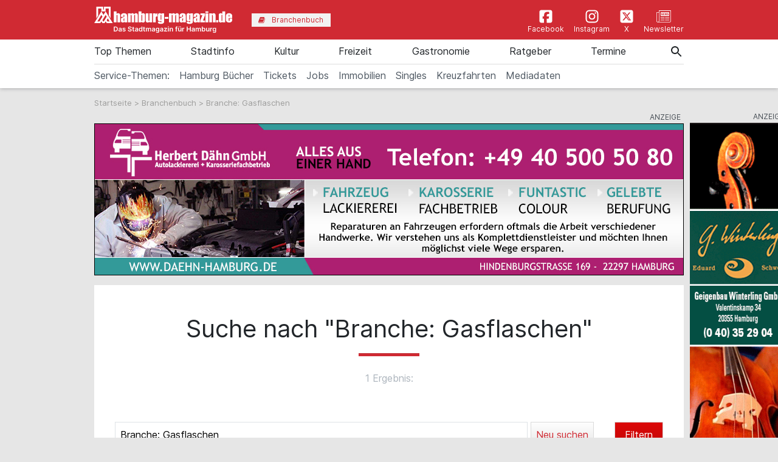

--- FILE ---
content_type: text/html; charset=utf-8
request_url: https://www.hamburg-magazin.de/branchenbuch/Branche%3A+Gasflaschen/1
body_size: 12198
content:
<!doctype html> <html lang=de> <head> <meta charset=utf-8> <meta name=csrf-token content=O7YtdxU2FiuUNteHA5NMiDbduGVv3NE96mDZzXun> <meta name=author content="Author: heise &amp; dumrath medien gmbh &amp; co. kg"> <meta name=publisher content="heise &amp; dumrath medien gmbh &amp; co. kg: hamburg-magazin.de"> <meta name=viewport content="width=device-width, initial-scale=1, shrink-to-fit=no"> <meta http-equiv=X-UA-Compatible content="IE=edge"> <meta name=mobile-web-app-capable content=yes> <meta name=apple-mobile-web-app-title content="hamburg-magazin.de"> <meta name=application-name content="hamburg-magazin.de"> <meta name=msapplication-config content="https://www.hamburg-magazin.de/browserconfig.xml"> <meta name=msapplication-starturl content="https://www.hamburg-magazin.de"> <meta name=msapplication-tooltip content="hamburg-magazin.de"> <meta name=msapplication-square70x70logo content="https://www.hamburg-magazin.de/img/hamburg-magazin-de/acme-tile-small_70x70.png"> <meta name=msapplication-square150x150logo content="https://www.hamburg-magazin.de/img/hamburg-magazin-de/acme-tile-medium_150x150.png"> <meta name=msapplication-wide310x150logo content="https://www.hamburg-magazin.de/img/hamburg-magazin-de/acme-tile-wide_310x150.png"> <meta name=msapplication-square310x310logo content="https://www.hamburg-magazin.de/img/hamburg-magazin-de/acme-tile-large_310x310.png"> <meta name=theme-color content="#000000"> <meta name=imagetoolbar content=no> <meta name=copyright content="© 2026, heise &amp; dumrath medien gmbh &amp; co. kg. All rights reserved."> <meta property=internal-id content=149> <link rel=icon type="image/png" href="https://www.hamburg-magazin.de/img/hamburg-magazin-de/favicon-16x16.png" sizes=16x16> <link rel=icon type="image/png" href="https://www.hamburg-magazin.de/img/hamburg-magazin-de/favicon-32x32.png" sizes=32x32> <link rel=icon type="image/png" href="https://www.hamburg-magazin.de/img/hamburg-magazin-de/favicon-48x48.png" sizes=48x48> <link rel=icon type="image/png" href="https://www.hamburg-magazin.de/img/hamburg-magazin-de/favicon-64x64.png" sizes=64x64> <link rel="shortcut icon" type="image/png" href="https://www.hamburg-magazin.de/img/hamburg-magazin-de/favicon-64x64.png" sizes=64x64> <link rel=apple-touch-icon-precomposed href="https://www.hamburg-magazin.de/img/hamburg-magazin-de/apple-touch-icon-120x120-precomposed.png" sizes=120x120> <link rel=apple-touch-icon-precomposed href="https://www.hamburg-magazin.de/img/hamburg-magazin-de/apple-touch-icon-152x152-precomposed.png" sizes=152x152> <link rel=apple-touch-icon-precomposed href="https://www.hamburg-magazin.de/img/hamburg-magazin-de/apple-touch-icon-158x158-precomposed.png" sizes=158x158> <link rel=apple-touch-icon-precomposed href="https://www.hamburg-magazin.de/img/hamburg-magazin-de/apple-touch-icon.png"> <link rel=alternate type="application/rss+xml" title="RSS-Feed: hamburg-magazin.de" href="https://www.hamburg-magazin.de/feed/rss"> <title>Branche: Gasflaschen • 1 Firma</title> <meta name=description content="Branche: Gasflaschen • Kontakt zu 1 Unternehmen, Seite 1/1 • Aktuelle Telefonnummern ☎ und Adressen ⚑ von hamburg-magazin.de"> <meta name=robots content="noindex, follow"> <meta name=keywords content="Branche: Gasflaschen Branchenbuch Telefonbuch Firmensuche Branchen Firmeneintrag Unternehmenseintrag Unternehmenseinträge Hamburg Firmen"> <meta name=ad-keywords content=Branchenbuch> <link rel=canonical href="https://www.hamburg-magazin.de/branchenbuch/Branche:+Gasflaschen/1"> <meta name=robots content="max-image-preview:large"> <link href="https://www.hamburg-magazin.de/css/hamburg-magazin-de-min.css?t=4794dacb" rel=stylesheet media="screen, print"> <link href="https://www.hamburg-magazin.de/css/print.css?t=4794dacb" rel=stylesheet media=print> <script async src="https://web-ads.10sq.net/js/addira-base-1.0.7.js"></script> <script> var teilnehmerHasWhatField = ''; var magazine = 'hamburg-magazin-de'; var bannerPrefix = 'hhm'; var language = 'de'; </script> <script src="https://www.hamburg-magazin.de/js/hamburg-magazin-de-min.js?t=4794dacb"></script> <script> /** * Filter im Suchergebnis auf dasschnelle.at */ $(document).ready(function (){$("#toggle-filter-overlay").click(function(){$("#filter-overlay").toggleClass("open"); }); $("#close-filter-overlay").click(function(){$("#filter-overlay").removeClass("open"); }); }); var userAgents = [ 'AhrefsBot', 'Amazonbot', 'Applebot', 'Barkrowler', 'bingbot', 'BLEXBot', 'Bytespider', 'ClaudeBot', 'CFNetwork', 'DuckDuckGo', 'DataForSeoBot', 'feedly', 'facebookexternalhit', 'Googlebot', 'GoogleOther', 'GPTBot', 'GrapeshotCrawler', 'ImagesiftBot', 'meta-externalagent', 'Mediapartners-Google', 'MetaJobBot', 'MJ12bot', 'Moreover', 'Netvibes', 'NetworkingExtension', 'OAI-SearchBot', 'Optimizer', 'outbrain', 'PetalBot', 'proximic', 'python-requests', 'Pumoxbot', 'SemrushBot', 'Spider', 'SISTRIX Optimizer', 'trendictionbot', 'Turnitin', 'YandexBot' ]; fetch('https://stats.hitwebcloud.de/c') .then(response => {if (response.ok){return response.json(); }}) .then(data => {var agent = "nobot"; if (data.isBot === true){agent = "bot"; }else {agent = ( navigator.userAgent.match(new RegExp(userAgents.join('|'), 'gi')) != undefined) ? "bot" : "nobot"; }fetch('https://stats.hitwebcloud.de/stats',{method: 'POST', headers: {'Content-Type': 'application/x-www-form-urlencoded', }, body: `domain=${window.location}&agent=${agent}`, cache: 'no-cache' }); }); $(document).on('click', "a[href], span[data-sclick], div[data-sclick]", function(event){let data = {}; data.app = 'hamburg-magazin.de'; data.name = $(this).data('sclick') ?? 'Sonstige'; data.urlTo = ''; data.urlFrom = window.location.href; data.event = 'click'; let target = $(this).is('a') ? $(this).attr('target') : ''; if ($(this).is('a')){data.urlTo = $(this).attr('href'); event.preventDefault(); }if ($(this).is('div') || $(this).is('span')){data.urlTo = $(this).data('urlto') === undefined ? '' : $(this).data('urlto'); }json = encodeURIComponent(JSON.stringify(data)); fetch('https://stats.hitwebcloud.de/e',{signal: AbortSignal.timeout(500), method: 'POST', headers: {'Content-Type': 'application/x-www-form-urlencoded' }, body: `json=${json}`, cache: 'no-cache' }).then(response => {if ($(this).is('a')){if (target == undefined || target == ''){window.location.href = $(this).attr('href'); }else {window.open($(this).attr('href'), target); }}}).catch(error => {if ($(this).is('a')){if (target == undefined || target == ''){window.location.href = $(this).attr('href'); }else {window.open($(this).attr('href'), target); }}}); }); /** * Teilnehmer-Suche-Elemente für die Magazine */ $(document).ready(function (){$("#searchForm").submit(function( event ){let url = $("#searchForm").attr("action").replace('/suche', '/'); let regex = new RegExp(/[^a-zA-ZáàâäãåçéèêëíìîïñóòôöõúùûüýÿæœÁÀÂÄÃÅÇÉÈÊËÍÌÎÏÑÓÒÔÖÕÚÙÛÜÝŸÆŒß0-9():,_.+-]+/gu); let what = $("#what").val(); if (what.length > 0){what = what.replace(regex, ' ').replace(/[ ]{2,}/g, ' ').trim(); }what = what.length == 0 ? 0 : what; if ($('#where').length){let where = $("#where").val(); if (where.length > 0){if (!where.startsWith('Bezirk:')){where = where.replace(regex, ' ').replace(/[ ]{2,}/g, ' ').trim(); }}where = where.length == 0 ? 0 : where; if (what.length < 1 && where.length < 1){event.preventDefault(); }url += what + '/' + where + '/1'; let distance = $("#distance").val().length == 0 ? 0 : $("#distance").val(); if (distance > 0){url += '/distance/' + distance; }url = url.replaceAll(' ', '+'); }else {if (what.length < 1){event.preventDefault(); }url += 'suche/' + what + '/1'; url = url.replaceAll(' ', '+'); url = url.replaceAll('&', '%26'); }event.preventDefault(); window.location.href = url; }); $("#searchFormYellowpages").submit(function( event ){let url = $("#searchFormYellowpages").attr("action"); let regex = new RegExp(/[^a-zA-ZáàâäãåçéèêëíìîïñóòôöõúùûüýÿæœÁÀÂÄÃÅÇÉÈÊËÍÌÎÏÑÓÒÔÖÕÚÙÛÜÝŸÆŒß0-9():&,_.+-]+/gu); let what = $("#whatyp").val(); if (what.length > 0){what = what.replace(regex, ' ').replace(/[ ]{2,}/g, ' ').trim(); }what = what.length == 0 ? 0 : what; if (what.length < 1){event.preventDefault(); }url += '/' + what + '/1'; url = url.replaceAll(' ', '+'); url = url.replaceAll('&', '%26'); event.preventDefault(); window.location.href = url; }); $("#searchForm_mobile").submit(function( event ){let url = $("#searchForm_mobile").attr("action").replace('/suche', '/'); let regex = new RegExp(/[^a-zA-ZáàâäãåçéèêëíìîïñóòôöõúùûüýÿæœÁÀÂÄÃÅÇÉÈÊËÍÌÎÏÑÓÒÔÖÕÚÙÛÜÝŸÆŒß0-9():&,_.\/+-]+/gu); let what = $("#what_mobile").val(); if (what.length > 0){what = what.replace(regex, ' ').replace(/[ ]{2,}/g, ' ').trim(); }what = what.length == 0 ? 0 : what; let where = $("#where_mobile").val(); if (where.length > 0){if (!where.startsWith('Bezirk:')){where = where.replace(regex, ' ').replace(/[ ]{2,}/g, ' ').trim(); }}where = where.length == 0 ? 0 : where; if (what.length < 1 && where.length < 1){event.preventDefault(); }url += what + '/' + where + '/1'; url = url.replaceAll(' ', '+'); event.preventDefault(); window.location.href = url; }); var header = 0; var sticky = 0; var logo__mini = 0; if (document.getElementById("sticky__header")){header = document.getElementById("sticky__header"); logo__mini = document.getElementById("logo__mini"); sticky = header.offsetTop; }if (document.getElementById("header")){header = document.getElementById("header"); logo__mini = document.getElementById("product-logo"); sticky = header.offsetTop; }window.onscroll = function (){stickyHeader(); }; function stickyHeader(){if (window.scrollY > sticky){document.body.classList.add("scrolled"); header.classList.add("sticky"); logo__mini.classList.add("show"); }else {document.body.classList.remove("scrolled"); header.classList.remove("sticky"); logo__mini.classList.remove("show"); }}$(".search__icon").click(function (e){var self = $(this).parent(); var body = $('body'); $('#side-menu .close').click(); $('#hm__searchwrapper--top').addClass('active'); body.addClass('fixed'); setTimeout(function (){self.addClass('active__search'); $('.search__icon').addClass('active__search'); $('.hm__page__layer').addClass('active'); e.stopPropagation(); }, 100); e.stopPropagation(); document.getElementById('what').focus(); }); $(function (){$('.close__search').click(function (){var body = $('body'); body.removeClass('fixed'); $('.searchinput__wrapper').removeClass('active__search'); $('.search__icon').removeClass('my-selected-item'); $('.hm__quicklinks__wrapper').removeClass('active'); $('.hm__page__layer').removeClass('active'); }); }); $(function (){$("#what").focusout(function (){var body = $('body'); body.removeClass('fixed'); $('#hm__searchwrapper--top').removeClass('active'); $('.searchinput__wrapper').removeClass('active__search'); if (teilnehmerHasWhatField != '1'){$('#what').val(''); }$('.search__icon').removeClass('my-selected-item'); $('.hm__quicklinks__wrapper').removeClass('active mobile'); $('.hm__page__layer').removeClass('active'); }); }); $("#full__search__input").click(function (e){var self = $(this).parent(); setTimeout(function (){self.addClass('active__search'); $('.hm__quicklinks__wrapper').addClass('active mobile'); $('.hm__page__layer').addClass('active mobile'); e.stopPropagation(); }, 100); e.stopPropagation(); }); $("#mobile-search-icon").click(function(){$(this).toggleClass("fa-search"); $(this).toggleClass("fa-times-circle"); $("#mobile-search-overlay").toggleClass("open"); }); }); </script> </head> <body id=ergebnisseite class="results article"> <div class=hm__page__layer></div> <div id=autocompleteNewsResults697a3b2553a19 class=hm__quicklinks__wrapper> </div> <div class="header__mobile bg-primary"> <a class=navbar-brand href="https://www.hamburg-magazin.de" title="hamburg-magazin.de" data-sclick=Navigation> <img src="https://www.hamburg-magazin.de/img/hamburg-magazin-de/logo-white.svg" alt="Logo hamburg-magazin.de" title="Logo hamburg-magazin.de" class=logo> </a> </div> <div id=hm__searchwrapper--top> <form id=searchForm method=post action="https://www.hamburg-magazin.de/suche"> <input type=hidden id=resultpage name=resultpage value=1> <div class=inner-form> <div class=searchinput__wrapper> <input type=search class="search__icon stm-autocomplete-search" placeholder=Suche id=what name=what title="Globale Suche" value="" autocomplete=off data-url="https://www.hamburg-magazin.de/api/ajax/news/autocomplete" data-uniqueId=697a3b2553a19> </div> </div> </form> </div> <header class="header header__branding bg-primary"> <nav class="navbar navbar-first navbar-expand-lg2 bg-primary"> <div class=navbar-group-left> <a class=navbar-brand href="https://www.hamburg-magazin.de" title="hamburg-magazin.de" data-sclick=Navigation> <img src="https://www.hamburg-magazin.de/img/hamburg-magazin-de/logo-white.svg" alt="Logo hamburg-magazin.de" title="Logo hamburg-magazin.de" class=logo> </a> <div class="hm__button hm__button--branchen"> <a class=nav-link href="https://www.hamburg-magazin.de/branchenbuch" title="Zum Branchenbuch" data-sclick=Navigation> <span> <i class="icon icon-book"></i>Branchenbuch </span> </a> </div> </div> <div class=navbar-group-right> <div class=icon__wrapper> <a class=icon__link href="https://www.facebook.com/hamburgmagazin/" title="Zur Facebookseite vom hamburg-magazin.de" data-sclick=Navigation rel="nofollow noopener"> <span> <i class="icon cms-icon-header-facebook"></i>Facebook </span> </a> <a class=icon__link href="https://www.instagram.com/hamburgmagazin.de" title="Zur Instagram-Seite vom hamburg-magazin.de" data-sclick=Navigation rel="nofollow noopener"> <span> <i class="icon cms-icon-header-instagram"></i>Instagram </span> </a> <a class=icon__link href="https://twitter.com/hamburgmagazin/" title="Zur X-Seite vom hamburg-magazin.de" data-sclick=Navigation rel="nofollow noopener"> <span> <i class="icon cms-icon-header-x-twitter"></i>X </span> </a> <a class=icon__link href="https://mailing.duf.de/hamburgmagazin/anmeldung.jsp" title="Zum Newsletter" data-sclick=Navigation rel="nofollow noopener"> <span> <i class="icon cms-icon-header-newsletter"></i>Newsletter </span> </a> </div> </div> </nav> </header> <header class="header header__nav--categories" id=sticky__header> <nav class="navbar navbar-collapse navbar-second navbar-expand-lg2" id=navbarsHmTop> <div id=logo__mini class=""> <a class="" href="https://www.hamburg-magazin.de" title="hamburg-magazin.de" data-sclick=Navigation> <i class="icon home__icon--svg--red"></i> </a> </div> <ul class="navbar-nav mr-auto"> <li class="nav-item dropdown" id=nav-item-top-themen> <a class=nav-link href="https://www.hamburg-magazin.de/top-themen" id=top-themen title="Zur Seite: Top Themen " data-sclick=Navigation> Top Themen </a> <a href="#" class=dropdown-toggle data-toggle=dropdown role=button aria-haspopup=true aria-expanded=false title="toggle dropdown" rel=nofollow data-sclick=Navigation> <span class=caret></span> </a> <div class=dropdown-menu> <a class=dropdown-item href="https://www.hamburg-magazin.de/top-themen/wochenend-tipps" title="Zur Seite: Wochenend-Tipps" data-sclick=Navigation>Wochenend-Tipps</a> <a class=dropdown-item href="https://www.hamburg-magazin.de/top-themen/ostern" title="Zur Seite: Ostern" data-sclick=Navigation>Ostern</a> <a class=dropdown-item href="https://www.hamburg-magazin.de/top-themen/frühling" title="Zur Seite: Frühling" data-sclick=Navigation>Frühling</a> <a class=dropdown-item href="https://www.hamburg-magazin.de/top-themen/sommer" title="Zur Seite: Sommer" data-sclick=Navigation>Sommer</a> <a class=dropdown-item href="https://www.hamburg-magazin.de/top-themen/herbst" title="Zur Seite: Herbst" data-sclick=Navigation>Herbst</a> <a class=dropdown-item href="https://www.hamburg-magazin.de/top-themen/winter" title="Zur Seite: Winter" data-sclick=Navigation>Winter</a> <a class=dropdown-item href="https://www.hamburg-magazin.de/top-themen/weihnachten" title="Zur Seite: Weihnachten" data-sclick=Navigation>Weihnachten</a> <a class=dropdown-item href="https://www.hamburg-magazin.de/top-themen/silvester" title="Zur Seite: Silvester" data-sclick=Navigation>Silvester</a> <a class=dropdown-item href="https://www.hamburg-magazin.de/top-themen/hochzeit" title="Zur Seite: Hochzeit" data-sclick=Navigation>Hochzeit</a> <a class=dropdown-item href="https://www.hamburg-magazin.de/top-themen/singles" title="Zur Seite: Singles" data-sclick=Navigation>Singles</a> <a class=dropdown-item href="https://www.hamburg-magazin.de/top-themen/hamburg-queer" title="Zur Seite: Hamburg Queer" data-sclick=Navigation>Hamburg Queer</a> <a class=dropdown-item href="https://www.hamburg-magazin.de/top-themen/gewinnspiele" title="Zur Seite: Gewinnspiele" data-sclick=Navigation>Gewinnspiele</a> </div> </li> <li class="nav-item dropdown" id=nav-item-stadtinfo> <a class=nav-link href="https://www.hamburg-magazin.de/stadtinfo" id=stadtinfo title="Zur Seite: Stadtinfo " data-sclick=Navigation> Stadtinfo </a> <a href="#" class=dropdown-toggle data-toggle=dropdown role=button aria-haspopup=true aria-expanded=false title="toggle dropdown" rel=nofollow data-sclick=Navigation> <span class=caret></span> </a> <div class=dropdown-menu> <a class=dropdown-item href="https://www.hamburg-magazin.de/stadtinfo/hamburgs-kreative-köpfe" title="Zur Seite: Hamburgs Kreative Köpfe" data-sclick=Navigation>Hamburgs Kreative Köpfe</a> <a class=dropdown-item href="https://www.hamburg-magazin.de/stadtinfo/rund-um-die-stadt" title="Zur Seite: Rund um die Stadt" data-sclick=Navigation>Rund um die Stadt</a> <a class=dropdown-item href="https://www.hamburg-magazin.de/stadtinfo/stadtteile" title="Zur Seite: Stadtteile" data-sclick=Navigation>Stadtteile</a> <a class=dropdown-item href="https://www.hamburg-magazin.de/stadtinfo/sehenswürdigkeiten" title="Zur Seite: Sehenswürdigkeiten" data-sclick=Navigation>Sehenswürdigkeiten</a> <a class=dropdown-item href="https://www.hamburg-magazin.de/stadtinfo/hamburg-am-wasser" title="Zur Seite: Hamburg am Wasser" data-sclick=Navigation>Hamburg am Wasser</a> <a class=dropdown-item href="https://www.hamburg-magazin.de/stadtinfo/typisch-hamburg" title="Zur Seite: Typisch Hamburg" data-sclick=Navigation>Typisch Hamburg</a> <a class=dropdown-item href="https://www.hamburg-magazin.de/stadtinfo/hotels-und-hostels" title="Zur Seite: Hotels &amp; Hostels" data-sclick=Navigation>Hotels &amp; Hostels</a> <a class=dropdown-item href="https://www.hamburg-magazin.de/stadtinfo/sparfüchse" title="Zur Seite: Sparfüchse" data-sclick=Navigation>Sparfüchse</a> <a class=dropdown-item href="https://www.hamburg-magazin.de/stadtinfo/touristen" title="Zur Seite: Touristen" data-sclick=Navigation>Touristen</a> <a class=dropdown-item href="https://www.hamburg-magazin.de/stadtinfo/messen" title="Zur Seite: Messen" data-sclick=Navigation>Messen</a> <a class=dropdown-item href="https://www.hamburg-magazin.de/stadtinfo/tierisches-hamburg" title="Zur Seite: Tierisches Hamburg" data-sclick=Navigation>Tierisches Hamburg</a> <a class=dropdown-item href="https://www.hamburg-magazin.de/stadtinfo/naturschutz-hamburg" title="Zur Seite: Naturschutz Hamburg" data-sclick=Navigation>Naturschutz Hamburg</a> <a class=dropdown-item href="https://www.hamburg-magazin.de/stadtinfo/rundgänge-und-führungen" title="Zur Seite: Rundgänge &amp; Führungen" data-sclick=Navigation>Rundgänge &amp; Führungen</a> <a class=dropdown-item href="https://www.hamburg-magazin.de/stadtinfo/hamburgs-gesichter" title="Zur Seite: Hamburgs Gesichter" data-sclick=Navigation>Hamburgs Gesichter</a> <a class=dropdown-item href="https://www.hamburg-magazin.de/stadtinfo/ehrenamt-und-soziales" title="Zur Seite: Ehrenamt und Soziales" data-sclick=Navigation>Ehrenamt und Soziales</a> </div> </li> <li class="nav-item dropdown" id=nav-item-kultur> <a class=nav-link href="https://www.hamburg-magazin.de/kultur" id=kultur title="Zur Seite: Kultur " data-sclick=Navigation> Kultur </a> <a href="#" class=dropdown-toggle data-toggle=dropdown role=button aria-haspopup=true aria-expanded=false title="toggle dropdown" rel=nofollow data-sclick=Navigation> <span class=caret></span> </a> <div class=dropdown-menu> <a class=dropdown-item href="https://www.hamburg-magazin.de/kultur/ausstellungen" title="Zur Seite: Ausstellungen" data-sclick=Navigation>Ausstellungen</a> <a class=dropdown-item href="https://www.hamburg-magazin.de/kultur/musical" title="Zur Seite: Musical" data-sclick=Navigation>Musical</a> <a class=dropdown-item href="https://www.hamburg-magazin.de/kultur/comedy-und-show" title="Zur Seite: Comedy &amp; Show" data-sclick=Navigation>Comedy &amp; Show</a> <a class=dropdown-item href="https://www.hamburg-magazin.de/kultur/konzerte" title="Zur Seite: Konzerte" data-sclick=Navigation>Konzerte</a> <a class=dropdown-item href="https://www.hamburg-magazin.de/kultur/theater-oper-und-ballett" title="Zur Seite: Theater, Oper &amp; Ballett" data-sclick=Navigation>Theater, Oper &amp; Ballett</a> <a class=dropdown-item href="https://www.hamburg-magazin.de/kultur/lesungen-und-slams" title="Zur Seite: Lesungen &amp; Slams" data-sclick=Navigation>Lesungen &amp; Slams</a> <a class=dropdown-item href="https://www.hamburg-magazin.de/kultur/kino" title="Zur Seite: Kino" data-sclick=Navigation>Kino</a> <a class=dropdown-item href="https://www.eventim.de/city/hamburg-7/?affiliate=HMZ" title="Zur Seite: Tickets" data-sclick=Navigation rel=nofollow>Tickets</a> </div> </li> <li class="nav-item dropdown" id=nav-item-freizeit> <a class=nav-link href="https://www.hamburg-magazin.de/freizeit" id=freizeit title="Zur Seite: Freizeit " data-sclick=Navigation> Freizeit </a> <a href="#" class=dropdown-toggle data-toggle=dropdown role=button aria-haspopup=true aria-expanded=false title="toggle dropdown" rel=nofollow data-sclick=Navigation> <span class=caret></span> </a> <div class=dropdown-menu> <a class=dropdown-item href="https://www.hamburg-magazin.de/freizeit/events" title="Zur Seite: Events" data-sclick=Navigation>Events</a> <a class=dropdown-item href="https://www.hamburg-magazin.de/freizeit/straßenfeste" title="Zur Seite: Straßenfeste" data-sclick=Navigation>Straßenfeste</a> <a class=dropdown-item href="https://www.hamburg-magazin.de/freizeit/partys" title="Zur Seite: Partys" data-sclick=Navigation>Partys</a> <a class=dropdown-item href="https://www.hamburg-magazin.de/freizeit/sport-fitness-und-wellness" title="Zur Seite: Sport, Fitness &amp; Wellness" data-sclick=Navigation>Sport, Fitness &amp; Wellness</a> <a class=dropdown-item href="https://www.hamburg-magazin.de/freizeit/ausflüge" title="Zur Seite: Ausflüge" data-sclick=Navigation>Ausflüge</a> <a class=dropdown-item href="https://www.hamburg-magazin.de/freizeit/parks-und-grünanlagen" title="Zur Seite: Parks &amp; Grünanlagen" data-sclick=Navigation>Parks &amp; Grünanlagen</a> <a class=dropdown-item href="https://www.hamburg-magazin.de/freizeit/kinder-und-familien" title="Zur Seite: Kinder &amp; Familien" data-sclick=Navigation>Kinder &amp; Familien</a> <a class=dropdown-item href="https://www.hamburg-magazin.de/freizeit/tierparks" title="Zur Seite: Tierparks" data-sclick=Navigation>Tierparks</a> <a class=dropdown-item href="https://www.hamburg-magazin.de/freizeit/flohmarkt" title="Zur Seite: Flohmarkt" data-sclick=Navigation>Flohmarkt</a> <a class=dropdown-item href="https://www.hamburg-magazin.de/freizeit/shoppen" title="Zur Seite: Shoppen" data-sclick=Navigation>Shoppen</a> <a class=dropdown-item href="https://www.hamburg-magazin.de/freizeit/hobby" title="Zur Seite: Hobby" data-sclick=Navigation>Hobby</a> <a class=dropdown-item href="https://www.hamburg-magazin.de/freizeit/großveranstaltungen" title="Zur Seite: Großveranstaltungen" data-sclick=Navigation>Großveranstaltungen</a> </div> </li> <li class="nav-item dropdown" id=nav-item-gastronomie> <a class=nav-link href="https://www.hamburg-magazin.de/gastronomie" id=gastronomie title="Zur Seite: Gastronomie " data-sclick=Navigation> Gastronomie </a> <a href="#" class=dropdown-toggle data-toggle=dropdown role=button aria-haspopup=true aria-expanded=false title="toggle dropdown" rel=nofollow data-sclick=Navigation> <span class=caret></span> </a> <div class=dropdown-menu> <a class=dropdown-item href="https://www.hamburg-magazin.de/gastronomie/essen-und-trinken" title="Zur Seite: Essen &amp; Trinken" data-sclick=Navigation>Essen &amp; Trinken</a> <a class=dropdown-item href="https://www.hamburg-magazin.de/gastronomie/restaurants" title="Zur Seite: Restaurants" data-sclick=Navigation>Restaurants</a> <a class=dropdown-item href="https://www.hamburg-magazin.de/gastronomie/frühstück-und-brunch" title="Zur Seite: Frühstück &amp; Brunch" data-sclick=Navigation>Frühstück &amp; Brunch</a> <a class=dropdown-item href="https://www.hamburg-magazin.de/gastronomie/cafés" title="Zur Seite: Cafés" data-sclick=Navigation>Cafés</a> <a class=dropdown-item href="https://www.hamburg-magazin.de/gastronomie/bars" title="Zur Seite: Bars" data-sclick=Navigation>Bars</a> <a class=dropdown-item href="https://www.hamburg-magazin.de/gastronomie/delikatessen" title="Zur Seite: Delikatessen" data-sclick=Navigation>Delikatessen</a> <a class=dropdown-item href="https://www.hamburg-magazin.de/gastronomie/catering" title="Zur Seite: Catering" data-sclick=Navigation>Catering</a> <a class=dropdown-item href="https://www.hamburg-magazin.de/gastronomie/eventlocations" title="Zur Seite: Eventlocations" data-sclick=Navigation>Eventlocations</a> </div> </li> <li class="nav-item dropdown" id=nav-item-ratgeber> <a class=nav-link href="https://www.hamburg-magazin.de/ratgeber" id=ratgeber title="Zur Seite: Ratgeber " data-sclick=Navigation> Ratgeber </a> <a href="#" class=dropdown-toggle data-toggle=dropdown role=button aria-haspopup=true aria-expanded=false title="toggle dropdown" rel=nofollow data-sclick=Navigation> <span class=caret></span> </a> <div class=dropdown-menu> <a class=dropdown-item href="https://www.hamburg-magazin.de/ratgeber/gesundheit-und-lebenshilfe" title="Zur Seite: Gesundheit &amp; Lebenshilfe" data-sclick=Navigation>Gesundheit &amp; Lebenshilfe</a> <a class=dropdown-item href="https://www.hamburg-magazin.de/ratgeber/beruf-und-bildung" title="Zur Seite: Beruf &amp; Bildung" data-sclick=Navigation>Beruf &amp; Bildung</a> <a class=dropdown-item href="https://www.hamburg-magazin.de/ratgeber/auto-fahrrad-und-co" title="Zur Seite: Auto, Fahrrad &amp; Co." data-sclick=Navigation>Auto, Fahrrad &amp; Co.</a> <a class=dropdown-item href="https://www.hamburg-magazin.de/ratgeber/wohnen-haus-und-garten" title="Zur Seite: Wohnen, Haus &amp; Garten" data-sclick=Navigation>Wohnen, Haus &amp; Garten</a> <a class=dropdown-item href="https://www.hamburg-magazin.de/ratgeber/handwerker" title="Zur Seite: Handwerker" data-sclick=Navigation>Handwerker</a> <a class=dropdown-item href="https://www.hamburg-magazin.de/ratgeber/wirtschaft" title="Zur Seite: Wirtschaft" data-sclick=Navigation>Wirtschaft</a> <a class=dropdown-item href="https://www.hamburg-magazin.de/ratgeber/senioren" title="Zur Seite: Senioren" data-sclick=Navigation>Senioren</a> <a class=dropdown-item href="https://www.hamburg-magazin.de/ratgeber/behördenführer" title="Zur Seite: Behördenführer" data-sclick=Navigation>Behördenführer</a> <a class=dropdown-item href="https://stellenmarkt.hamburg-magazin.de/" title="Zur Seite: Jobsuche Hamburg" data-sclick=Navigation rel=nofollow>Jobsuche Hamburg</a> <a class=dropdown-item href="https://www.hamburg-magazin.de/ratgeber/corona-in-hamburg" title="Zur Seite: Corona in Hamburg" data-sclick=Navigation>Corona in Hamburg</a> </div> </li> <li class=nav-item> <a class=nav-link href="https://www.hamburg-magazin.de/veranstaltungssuche" title="Zur Seite: Termine" data-sclick=Navigation> Termine </a> </li> <li class="nav-item nav-special"> <a class=nav-link href="https://amzn.to/3qoRi1g" id="https://amzn.to/3qoRi1g" title="Zur Seite &#039;Hamburg Bücher'" data-sclick=Navigation rel=nofollow> Hamburg Bücher </a> </li> <li class="nav-item nav-special"> <a class=nav-link href="https://www.eventim.de/city/hamburg-7/?affiliate=HMZ" id="https://www.eventim.de/city/hamburg-7/?affiliate=HMZ" title="Zur Seite &#039;Tickets bei Eventim bestellen'" data-sclick=Navigation rel=nofollow> Tickets </a> </li> <li class="nav-item nav-special"> <a class=nav-link href="https://stellenmarkt.hamburg-magazin.de/" id="https://stellenmarkt.hamburg-magazin.de/" title="Zur Seite &#039;Jobs'" data-sclick=Navigation rel=nofollow> Jobs </a> </li> <li class="nav-item nav-special"> <a class=nav-link href="https://www.hamburg-magazin.de/artikel/beste-immobilienmakler-hamburg" id="https://www.hamburg-magazin.de/artikel/beste-immobilienmakler-hamburg" title="Zur Seite &#039;Immobilien Hamburg'" data-sclick=Navigation rel=nofollow> Immobilien </a> </li> <li class="nav-item nav-special"> <a class=nav-link href="https://www.hamburg-magazin.de/artikel/die-besten-datingportale-fuer-singles-in-hamburg" id="https://www.hamburg-magazin.de/artikel/die-besten-datingportale-fuer-singles-in-hamburg" title="Zur Seite &#039;Singles in Hamburg'" data-sclick=Navigation rel=nofollow> Singles </a> </li> <li class="nav-item nav-special"> <a class=nav-link href="https://www.hamburg-magazin.de/artikel/kreuzfahrten-ab-hamburg" id="https://www.hamburg-magazin.de/artikel/kreuzfahrten-ab-hamburg" title="Zur Seite &#039;Kreuzfahrten ab Hamburg'" data-sclick=Navigation rel=nofollow> Kreuzfahrten </a> </li> <li class="nav-item nav-special"> <a class=nav-link href="https://media.v4all.de/HamburgMagazin/Mediadaten-hamburg-magazin-2026/Mediadaten-hamburgmagazin-2026.pdf" id="https://media.v4all.de/HamburgMagazin/Mediadaten-hamburg-magazin-2026/Mediadaten-hamburgmagazin-2026.pdf" title="Zur Seite &#039;Mediadaten'" data-sclick=Navigation rel=nofollow> Mediadaten </a> </li> <li class=nav-item></li> </ul> </nav> <nav class="navbar navbar-collapse navbar-second navbar-expand-lg2 navbar-specials" id=navbarsHmTop_2> <ul class="test navbar-nav mr-auto"> <li><span class="nav-link nav-link-label">Service-Themen:</span></li> <li><a class=nav-link href="https://amzn.to/3qoRi1g" id="https://amzn.to/3qoRi1g-mobil" title="Zur Seite 'Hamburg Bücher'" aria-haspopup=true data-sclick=Navigation rel=nofollow>Hamburg Bücher</a></li> <li><a class=nav-link href="https://www.eventim.de/city/hamburg-7/?affiliate=HMZ" id="https://www.eventim.de/city/hamburg-7/?affiliate=HMZ-mobil" title="Zur Seite 'Tickets bei Eventim bestellen'" aria-haspopup=true data-sclick=Navigation rel=nofollow>Tickets</a></li> <li><a class=nav-link href="https://stellenmarkt.hamburg-magazin.de/" id="https://stellenmarkt.hamburg-magazin.de/-mobil" title="Zur Seite 'Jobs'" aria-haspopup=true data-sclick=Navigation rel=nofollow>Jobs</a></li> <li><a class=nav-link href="https://www.hamburg-magazin.de/artikel/beste-immobilienmakler-hamburg" id="https://www.hamburg-magazin.de/artikel/beste-immobilienmakler-hamburg-mobil" title="Zur Seite 'Immobilien Hamburg'" aria-haspopup=true data-sclick=Navigation rel=nofollow>Immobilien</a></li> <li><a class=nav-link href="https://www.hamburg-magazin.de/artikel/die-besten-datingportale-fuer-singles-in-hamburg" id="https://www.hamburg-magazin.de/artikel/die-besten-datingportale-fuer-singles-in-hamburg-mobil" title="Zur Seite 'Singles in Hamburg'" aria-haspopup=true data-sclick=Navigation rel=nofollow>Singles</a></li> <li><a class=nav-link href="https://www.hamburg-magazin.de/artikel/kreuzfahrten-ab-hamburg" id="https://www.hamburg-magazin.de/artikel/kreuzfahrten-ab-hamburg-mobil" title="Zur Seite 'Kreuzfahrten ab Hamburg'" aria-haspopup=true data-sclick=Navigation rel=nofollow>Kreuzfahrten</a></li> <li><a class=nav-link href="https://media.v4all.de/HamburgMagazin/Mediadaten-hamburg-magazin-2026/Mediadaten-hamburgmagazin-2026.pdf" id="https://media.v4all.de/HamburgMagazin/Mediadaten-hamburg-magazin-2026/Mediadaten-hamburgmagazin-2026.pdf-mobil" title="Zur Seite 'Mediadaten'" aria-haspopup=true data-sclick=Navigation rel=nofollow>Mediadaten</a></li> </ul> </nav> <div class="mobile-navigation navbar-toggler"> <a class="nav-button home" href="https://www.hamburg-magazin.de" title="hamburg-magazin.de" data-sclick=Navigation rel=nofollow> <span id=footer_mini><i class="icon home__icon--svg--red"></i>Home</span> </a> <a class="nav-button search__icon search" href="#" title=Suche rel=nofollow data-sclick=Navigation> <span><i class="icon icon-search"></i>Suche</span> </a> <button class="nav-button rubriken" type=button data-toggle=collapse data-target="#navbarsHmTop" aria-controls=navbarsHmTop aria-expanded=false aria-label="Toggle navigation"> <span><i class="icon icon-menu"></i>Rubriken</span> </button> <a class="nav-button events" href="https://www.hamburg-magazin.de/veranstaltungssuche" title="Link zur Veranstaltungssuche" data-sclick=Navigation> <span><i class="icon icon-calendar"></i>Termine</span> </a> <a class=nav-button href="https://www.hamburg-magazin.de/branchenbuch" title="Zum Branchenbuch" data-sclick=Navigation rel="nofollow noopener"> <span><i class="icon cms-icon-book"></i>Branchenbuch</span> </a> </div> </header> <div class=breadcrumb__wrapper> <a class=breadcrumb__link href="https://www.hamburg-magazin.de" title="Link zur Startseite">Startseite</a> > <a class=breadcrumb__link href="https://www.hamburg-magazin.de/branchenbuch" title="Link zum Branchenbuch">Branchenbuch</a> > <a class=breadcrumb__link href="https://www.hamburg-magazin.de/branchenbuch/Branche%3A+Gasflaschen/1" title="Neue Suche mit 'Branche: Gasflaschen'">Branche: Gasflaschen</a> </div> <div class=ad__billboard--wrapper id=697a3b2554364> <div class=ad__marker_de>&nbsp;</div> <script data-url="https://web-ads.10sq.net/get/?pn=129&sc=hhm&bi=&ci=&qb=hhm-billboard&fmt=js&el=697a3b2554364&kw=Branche:+Gasflaschen" class=addira-banner></script> </div> <div class=ad__wallpaper--wrapper> <div class=ad__wallpaper--wrapper--inner> <div class=ad__marker>&nbsp;</div> <div class=ad__wallpaper--top>&nbsp;</div> <div class=ad__wallpaper--right>&nbsp;</div> </div> </div> <div class=ad__skyscraper--wrapper> <div class=ad__marker_de>&nbsp;</div> <div class=ad__skyscraper id=697a3b2554499> <script data-url="https://web-ads.10sq.net/get/?pn=129&sc=hhm&bi=&ci=&qb=hhm-skyscraper&fmt=js&el=697a3b2554499&kw=Branche:+Gasflaschen" class=addira-banner></script> </div> </div> <div class=page__wrapper> <div class=page> <main class=main> <section class="section section__search--results"> <header class=section__header__search--results> <h1 class="section__hl px-3">Suche nach "Branche: Gasflaschen" </h1> <hr class=section__hl--line> <div class=search__pagination>1 Ergebnis:</div> </header> </section> <div class=position-relative> <div class="container-ad px-ad-3 mb-3"> <div id=filters> <div class="d-flex justify-content-between"> <div class="container-ad row px-3 py-1"> <form class=search_form id=searchFormYellowpages name=search method=post action="https://www.hamburg-magazin.de/branchenbuch" data-abide> <input type=hidden name=_token value=O7YtdxU2FiuUNteHA5NMiDbduGVv3NE96mDZzXun> <input tabindex=1 class="has-tip top ui-autocomplete-input text-input py-2 px-2 stm-autocomplete whatypsmaller" id=whatyp name=what type=text value="Branche: Gasflaschen" placeholder="Name oder Branche" data-url="https://www.hamburg-magazin.de/api/ajax/yellowpages/suggest" data-tooltip data-options="disable_for_touch:true" aria-haspopup=true title="Wer, was, wo? Mögliche Eingaben: Name, Branche, Stichwort, Telefonnummer, Straße, Ort etc."> <button tabindex=2 class="btn btn-white mb-1" name=search_button type=submit>Neu suchen</button> </form> </div> <div id=yellow-filter-bar class="container-ad px-3 py-1 text-center"> <div> <div id=toggle-filter-overlay class="btn btn-primary">Filtern</div> </div> </div> <div id=filter-overlay class="container-ad py-2 px-2 card"> <button type=button id=close-filter-overlay class="close form-control-clear add-on" aria-label=Close> <span aria-hidden=true>×</span> </button> <div class=row> <div class="col-12 col-md-4"> <p class="mb-md-2 mb-0 mt-2"><b>Nach Branche:</b></p> <span id=branchen> <a class="d-block color-black mt-1 mt-md-1" href="https://www.hamburg-magazin.de/branchenbuch/Branche%3A+Gasflaschen/1/rubrik/0000004985" title="Filtern nach Branche: Flüssiggase" rel=nofollow>Flüssiggase (1)</a> <a class="d-block color-black mt-1 mt-md-1" href="https://www.hamburg-magazin.de/branchenbuch/Branche%3A+Gasflaschen/1/rubrik/0000005608" title="Filtern nach Branche: Gase" rel=nofollow>Gase (1)</a> <a class="d-block color-black mt-1 mt-md-1" href="https://www.hamburg-magazin.de/branchenbuch/Branche%3A+Gasflaschen/1/rubrik/0000061401" title="Filtern nach Branche: Gasflaschen" rel=nofollow>Gasflaschen (1)</a> <a class="d-block color-black mt-1 mt-md-1" href="https://www.hamburg-magazin.de/branchenbuch/Branche%3A+Gasflaschen/1/rubrik/0000064725" title="Filtern nach Branche: Gastanks" rel=nofollow>Gastanks (1)</a> <a class="d-block color-black mt-1 mt-md-1" href="https://www.hamburg-magazin.de/branchenbuch/Branche%3A+Gasflaschen/1/rubrik/0000005748" title="Filtern nach Branche: Gasversorgung" rel=nofollow>Gasversorgung (1)</a> <a class="d-block color-black mt-1 mt-md-1" href="https://www.hamburg-magazin.de/branchenbuch/Branche%3A+Gasflaschen/1/rubrik/0000011955" title="Filtern nach Branche: Propangas" rel=nofollow>Propangas (1)</a> <a class="d-block color-black mt-1 mt-md-1" href="https://www.hamburg-magazin.de/branchenbuch/Branche%3A+Gasflaschen/1/rubrik/0000015494" title="Filtern nach Branche: Technische Gase" rel=nofollow>Technische Gase (1)</a> <a class="d-block color-black mt-1 mt-md-1" href="https://www.hamburg-magazin.de/branchenbuch/Branche%3A+Gasflaschen/1/rubrik/0000015995" title="Filtern nach Branche: Treibgase" rel=nofollow>Treibgase (1)</a> </span> </div> <div class="col-12 col-md-4"> <p class="mb-md-2 mb-0 mt-2"><b>Nach Ort:</b></p> <span id=orte> <a class="d-block color-black mt-1 mt-md-1" href="https://www.hamburg-magazin.de/branchenbuch/Branche%3A+Gasflaschen/1/ort/Hamburg" title="Filtern nach Ort: Hamburg" rel=nofollow>Hamburg (1)</a> </span> </div> <div class="col-12 col-md-4"> <p class="strong mb-md-2 mb-0 mt-2"><b>Nach Stadtteil:</b></p> <span id=stadtteile> <a class="d-block color-black mt-1 mt-md-1" href="https://www.hamburg-magazin.de/branchenbuch/Branche%3A+Gasflaschen/1/stadtteil/Hamm" title="Filtern nach Stadtteil: Hamm" rel=nofollow>Hamm (1)</a> </span> </div> </div> </div> </div> </div> <section class=mb-4> <h2 class=hide>1 Ergebnis</h2> <article id=ntry_1 class="search-result is-customer p-3 card mt-3"> <div class=anchor-relative> <div id=propan-gesellschaft-mbh-hamburg-hamm-hammer-deich class=anchor-absolute></div> <div class=result-head> <div class=customer__marker>PREMIUM PARTNER</div> <h3 class="mt-2 mb-2 tn_name"> <a href="https://www.hamburg-magazin.de/branchenbuch/propan-gesellschaft-mbh-hamburg-hamm-hammer-deich" title='Weitere Informationen zu: Propan-Gesellschaft mbH ' data-sclick=Trefferliste>Propan-Gesellschaft mbH </a> </h3> </div> <div class="result-body d-table w-100 mb-2"> <div class="firmendetails d-table-cell"> <p class="small color-gray mt-1"> <a href="https://www.hamburg-magazin.de/branchenbuch/Fl%C3%BCssiggase+Hamburg/1" title='Einträge aus Branche "Flüssiggase" anzeigen' data-sclick=Trefferliste class=pr-2>Flüssiggase </a> <a href="https://www.hamburg-magazin.de/branchenbuch/Gase+Hamburg/1" title='Einträge aus Branche "Gase" anzeigen' data-sclick=Trefferliste class=pr-2>Gase </a> </p> <div class=adresse> <p> Hammer Deich 134<br> 20537 Hamburg (Hamm) <span class=hide>DE</span> </p> </div> <div class=telefon> </div> </div> <div class="firmenlogo d-table-cell"> <a href="https://www.hamburg-magazin.de/branchenbuch/propan-gesellschaft-mbh-hamburg-hamm-hammer-deich" title='Weitere Informationen zu: Propan-Gesellschaft mbH' rel=nofollow data-sclick=Trefferliste><img alt="Bild von: Propan-Gesellschaft mbH " title="Bild von : Propan-Gesellschaft mbH " src="https://grafik.hamburg-magazin.de/HamburgMagazin/70/7000/0999/400999/I_400000_P_907034558_L_0030003910_1_200px.webp"> </a>&nbsp; </div> </div> <div class=small> <p> Flüssiggas ist aufgrund seiner Wirtschaftlichkeit und hohen Wirkungsgrades die ideale Energieversorgung für den Haushalt. Bei Neubauten, bei der Altbaumodernisierung oder der Umstellung veralteter Heizanlagen wird gerade mit Flüssiggas besonders effizient . . . </p> </div> <div class="result-details py-1 mt-1 d-flex"> <span class="strong color-green w-100"> <script> var newStyle = document.createElement("style"); newStyle.innerHTML = ".oed907034561:after{content:\"Do. 07:30 Uhr wieder geöffnet\"}"; document.getElementsByTagName("head")[0].appendChild(newStyle); </script> <span class="orange oed907034561"><i class="far fa-clock fa-fw"></i> </span> </span> </div> <div class="result-footer pt-3 d-flex justify-content-between w-100"> <div id=mehr_907034561 class="gray-buttons d-none d-md-block"> <a href="https://www.hamburg-magazin.de/branchenbuch/propan-gesellschaft-mbh-hamburg-hamm-hammer-deich" title="Weitere Informationen zu: Propan-Gesellschaft mbH" rel=nofollow class="btn btn-primary" data-sclick=Trefferliste>Details anzeigen</a> <a href="tel:+49402111020" class="btn btn-white" title="Anrufen bei: Propan-Gesellschaft mbH" data-sclick=Trefferliste target=_blank rel=sponsored><i class="icon icon-phone mr-1"></i>Telefon</a> <a href="http://www.propan.de" class="btn btn-white" title="Zur Website: http://www.propan.de" target=_blank rel=sponsored data-sclick=Trefferliste><i class="icon icon-link-ext mr-1"></i>Website</a> <a href="mailto:info@propan.de" class="btn btn-white" title="E-Mail senden an: info@propan.de" target=_blank rel=sponsored data-sclick=Trefferliste><i class="icon icon-mail mr-1"></i>E-Mail</a> </div> <div class=text-sm-right> <div title="Bewertungen stammen von Drittanbietern" class="pr-1 mb-2"> <span class=text-nowrap> <i class="cms-icon cms-icon-star"></i> <i class="cms-icon cms-icon-star"></i> <i class="cms-icon cms-icon-star"></i> <i class="cms-icon cms-icon-star"></i> <i class="cms-icon cms-icon-star-half-stroke"></i> <sup>1</sup> </span><br> <span class="small pl-1 text-nowrap">&Oslash; 4.9 - 17 Bewertungen</span><br> </div> </div> </div> </div> </article> </section> </div> </div> <div id=pagination class="mt-5 py-2"> <div class="container-ad px-ad-3"> <div class="pagination-page d-md-none"> <span>Seite 1/1</span> </div> <div class="pagination-pages d-none d-md-block"> <span>Seite</span> <a class=selected title="Aktuelle Seite">1</a> </div> </div> </div> <br> <div class="m-3 pb-1"> <p><b>Legende:</b><br> <sup>1</sup> Bewertungen stammen von Drittanbietern </p> </div> <div class="m-3 pb-1"> <p><b>Quelle:</b> <cite>www.hamburg-magazin.de/branchenbuch/Branche: Gasflaschen/1</cite> </p> </div> </main><!-- /.container --> </div><!-- /.page--> </div><!-- /.page_container--> <aside class=""> </aside> <footer class="footer bg-primary"> <div class=footer__inner> <div class="row footer__inner--top"> <div class="col text-center"> <a class="" href="https://www.hamburg-magazin.de" title="Link zur Seite hamburg-magazin.de" rel=nofollow data-sclick=FooterNavigation> <img src="https://www.hamburg-magazin.de/img/hamburg-magazin-de/logo-white.svg" alt="Logo hamburg-magazin.de" title="Logo hamburg-magazin.de" class=logo> </a> </div> </div> <div class="row footer__inner--middle"> <div class=col-md-4> <div class=link__list__hl>Rubriken</div> <ul class=link__list> <li class=link__list__item> <a class=link data-sclick=FooterNavigation href="https://www.hamburg-magazin.de/top-themen" title="Link zur Seite Top Themen in Hamburg"> Top Themen </a> </li> <li class=link__list__item> <a class=link data-sclick=FooterNavigation href="https://www.hamburg-magazin.de/stadtinfo" title="Link zur Seite Hamburger Stadtinfo mit Tipps vom"> Stadtinfo </a> </li> <li class=link__list__item> <a class=link data-sclick=FooterNavigation href="https://www.hamburg-magazin.de/kultur" title="Link zur Seite Kultur Hamburg"> Kultur </a> </li> <li class=link__list__item> <a class=link data-sclick=FooterNavigation href="https://www.hamburg-magazin.de/freizeit" title="Link zur Seite Freizeit typisch hamburgisch gestalten mit dem"> Freizeit </a> </li> <li class=link__list__item> <a class=link data-sclick=FooterNavigation href="https://www.hamburg-magazin.de/gastronomie" title="Link zur Seite Gastronomie in Hamburg"> Gastronomie </a> </li> <li class=link__list__item> <a class=link data-sclick=FooterNavigation href="https://www.hamburg-magazin.de/ratgeber" title="Link zur Seite Ratgeber und Service Hamburg"> Ratgeber </a> </li> <li class=link__list__item> <a class=link data-sclick=FooterNavigation href="https://www.hamburg-magazin.de/top-themen/wochenend-tipps" title="Link zur Seite Wochenend-Tipps"> Wochenend-Tipps </a> </li> <li class=link__list__item> <a class=link data-sclick=FooterNavigation href="https://www.hamburg-magazin.de/top-themen/gewinnspiele" title="Link zur Seite Gewinnspiele"> Gewinnspiele </a> </li> <li class=link__list__item> <a class=link data-sclick=FooterNavigation href="https://www.hamburg-magazin.de/branchenbuch" title="Link zur Seite Branchenbuch Hamburg"> Branchenbuch </a> </li> </ul> </div> <div class=col-md-4> <div class=link__list__hl>Service-Seiten</div> <ul class=link__list> <li class=link__list__item> <a class=link data-sclick=FooterNavigation href="https://www.hamburg-magazin.de/veranstaltungssuche" title="Link zur Seite Veranstaltungskalender Hamburg"> Veranstaltungssuche </a> </li> <li class=link__list__item> <a class=link data-sclick=FooterNavigation href="https://www.hamburg-magazin.de/veranstaltungskategorien" title="Link zur Seite Veranstaltungskategorien in Hamburg"> Veranstaltungskategorien </a> </li> <li class=link__list__item> <a class=link data-sclick=FooterNavigation href="https://www.hamburg-magazin.de/artikelübersicht" title="Link zur Seite Alphabetische Artikelübersicht vom Hamburg Magazin"> Artikelübersicht </a> </li> <li class=link__list__item> <a class=link data-sclick=FooterNavigation href="https://www.hamburg-magazin.de/branchenübersicht" title="Link zur Seite Branchenübersicht vom Hamburg-Magazin"> Branchenübersicht </a> </li> <li class=link__list__item> <a class=link data-sclick=FooterNavigation href="https://www.hamburg-magazin.de/branchenbuch-ortsverzeichnis" title="Link zur Seite Branchenbuch Ortsverzeichnis"> Branchenbuch Ortsverzeichnis </a> </li> <li class=link__list__item> <a class=link data-sclick=FooterNavigation href="https://www.hamburg-magazin.de/partnerprogramm" title="Link zur Seite Kostenloses Partnerprogramm"> Partnerprogramm </a> </li> <li class=link__list__item> <a class=link data-sclick=FooterNavigation href="https://www.hamburg-magazin.de/sitemap" title="Link zur Seite Hübsch aufbereitete Übersicht aller Seiten im Hamburg-Magazin."> Sitemap </a> </li> <li class=link__list__item> <a class=link data-sclick=FooterNavigation href="https://www.hamburg-magazin.de/werben" title="Link zur Seite Werben im Stadtmagazin"> Werben </a> </li> <li class=link__list__item> <a class=link data-sclick=FooterNavigation href="https://www.hamburg-magazin.de/autorenteam-redaktion" title="Link zur Seite Autorenteam Redaktion"> Autorenteam Redaktion </a> </li> </ul> </div> <div class=col-md-4> <div class=link__list__hl>Jetzt für den Newsletter anmelden</div> <ul class=link__list> <li class=link__list__item> <a class="btn btn-secondary" href="https://mailing.duf.de/hamburgmagazin/anmeldung.jsp" title="Zum Newsletter" target=_blank rel="nofollow noopener" data-sclick=FooterNavigation> <i class="icon icon-newspaper"></i> Zum Newsletter </a> </li> </ul> <div class="link__list__hl mt-5">Social Media</div> <div> <a class=icon__link href="https://www.facebook.com/hamburgmagazin/" title="Facebook: hamburg-magazin.de" target=_blank rel="nofollow noopener" data-sclick=FooterNavigation> <span> <i class=cms-icon-footer-facebook></i> </span> </a> <a class=icon__link href="https://www.instagram.com/hamburgmagazin.de" title="Instagram: hamburg-magazin.de" target=_blank rel="nofollow noopener" data-sclick=FooterNavigation> <span> <i class=cms-icon-footer-instagram></i> </span> </a> <a class=icon__link href="https://twitter.com/hamburgmagazin/" title="Zur X-Seite vom hamburg-magazin.de" target=_blank rel="nofollow noopener" data-sclick=FooterNavigation> <span> <i class=cms-icon-footer-x-twitter></i> </span> </a> <a class=icon__link href="https://www.hamburg-magazin.de/feed/rss" title="RSS-Feed: hamburg-magazin.de" target=_blank rel="nofollow noopener" data-sclick=FooterNavigation> <i class=cms-icon-footer-rss></i> </a> </div> <div class="link__list__hl mt-5">Uns gibt es auch als …</div> <ul class=link__list> <li class=link__list__item> <a class="link link-external" href="https://www.kiel-magazin.de" title="Homepage vom www.kiel-magazin.de" target=_blank rel="nofollow noopener" data-sclick=FooterNavigation> kiel-magazin.de </a> </li> <li class=link__list__item> <a class="link link-external" href="https://www.luebeck-magazin.de" title="Homepage vom www.luebeck-magazin.de" target=_blank rel="nofollow noopener" data-sclick=FooterNavigation> luebeck-magazin.de </a> </li> </ul> </div> </div> <div class="row footer__inner--bottom"> <div class="col text-center"> <ul class=nav__meta> <li>© hamburg-magazin.de 2026</li> <li> <a class=link href="https://www.hamburg-magazin.de/kontakt" title="Link zur Seite Kontakt" rel=nofollow data-sclick=FooterNavigation> Kontakt </a> </li> <li> <a class=link href="https://www.hamburg-magazin.de/datenschutzerklärung" title="Link zur Seite Datenschutz" rel=nofollow data-sclick=FooterNavigation> Datenschutz </a> </li> <li> <a class=link href="https://www.heisegroup.de/artikel/Hinweisgeberschutzgesetz-und-Lieferkettensorgfaltsgesetz-9202434.html" title="Link zur Seite Hinweisgeberschutzgesetz" rel=nofollow target=_blank data-sclick=FooterNavigation> Hinweisgeberschutzgesetz </a> </li> <li> <a class=link href="https://www.hamburg-magazin.de/agb" title="Link zur Seite AGB" rel=nofollow data-sclick=FooterNavigation> AGB </a> </li> <li> <a class=link href="https://www.hamburg-magazin.de/impressum" title="Link zur Seite Impressum" rel=nofollow data-sclick=FooterNavigation> Impressum </a> </li> <li> <a class=link href="#CCM.openWidget" title=Cookie-Einstellungen rel=nofollow data-sclick=FooterNavigation> <i class="icon icon-cog"></i> Cookies </a> </li> </ul> </div> </div> </div> </footer> <script async src="https://securepubads.g.doubleclick.net/tag/js/gpt.js"></script> <script type="application/ld+json"> [{ "@context": "https://schema.org", "@type": "BreadcrumbList", "name": "hamburg-magazin.de", "itemListElement": [ { "@type": "ListItem", "position": 1, "name": "Startseite", "item": { "@type" : "Thing", "@id": "https://www.hamburg-magazin.de", "url": "https://www.hamburg-magazin.de" }},{"@type": "ListItem", "position": 2, "name": "Branchenbuch", "item": { "@type" : "Thing", "@id": "https://www.hamburg-magazin.de/branchenbuch", "url": "https://www.hamburg-magazin.de/branchenbuch" }},{"@type": "ListItem", "position": 3, "name": "Branche: Gasflaschen", "item": { "@type" : "Thing", "@id": "https://www.hamburg-magazin.de/branchenbuch/Branche:+Gasflaschen/1", "url": "https://www.hamburg-magazin.de/branchenbuch/Branche:+Gasflaschen/1" }}] }] </script> <script type="application/ld+json"> {"@context":"http://schema.org", "@type":"ItemList", "name": "Branchenbuch: Branche: Gasflaschen • 1 Firma", "description": "Die besten Firmen für Branche: Gasflaschen • 1 Firma", "itemListElement":[{"@type":"ListItem","position":1,"item": {"@type":"LocalBusiness","@id":"https://www.hamburg-magazin.de/branchenbuch/propan-gesellschaft-mbh-hamburg-hamm-hammer-deich","name":"Propan-Gesellschaft mbH • Hamburg","description":"Flüssiggase, Gase, Gasversorgung, Propangas, Technische Gase, Treibgase, Gasflaschen, Gastanks • Propan-Gesellschaft mbH, Hammer Deich 134, Hamburg • Kontakt über aktuelle Telefonnummern und Adressen • mit Karte, Öffnungszeiten, Homepage, E-Mail, vCard und Firmendaten.• Dienstleistung: Propangas, Flüssiggase, Gase, Gasflaschen, Gastanks, Gasversorgung, Industriegase, Technische Gase, Treibgase","url":"https://www.hamburg-magazin.de/branchenbuch/propan-gesellschaft-mbh-hamburg-hamm-hammer-deich","priceRange":"-","aggregateRating": {"bestRating": 5,"worstRating": 0,"@type": "AggregateRating","ratingValue": "4.9","ratingCount": "17"},"telephone": "(040) 21 11 02-0","image": {"@ype": "ImageObject","creditText": "Logo","name": "Propan-Gesellschaft mbH • Hamburg","creator": {"@type": "Organization","name": "hamburg-magazin.de - heise & dumrath medien gmbh & co. kg","url": "https://www.hamburg-magazin.de"},"url": "https://www.hamburg-magazin.de/propan-gesellschaft-mbh-hamburg-hamm-hammer-deich","license": "https://www.hamburg-magazin.de/propan-gesellschaft-mbh-hamburg-hamm-hammer-deich","acquireLicensePage": "https://www.hamburg-magazin.de/propan-gesellschaft-mbh-hamburg-hamm-hammer-deich","copyrightNotice": "Bild von Propan-Gesellschaft mbH • Hamburg","copyrightHolder": "Bild von Propan-Gesellschaft mbH • Hamburg","description": "Logo von Propan-Gesellschaft mbH • Hamburg","contentUrl": "https://grafik.hamburg-magazin.de/HamburgMagazin/70/7000/0999/400999/I_400000_P_907034558_L_0030003910_1_200px.webp","representativeOfPage": false},"address": {"@type": "PostalAddress", "streetAddress": "Hammer Deich 134","postalCode": "20537","addressLocality": "Deutschland","addressCountry": "DE" }}}] }</script> <script> window.analyticsTrackings = window.analyticsTrackings || []; window.analyticsTrackings.push({ cmd: 'config', id: 'UA-4119012-44', config: {'page_title' : 'Ergebnisliste', 'page_path': 'https://www.hamburg-magazin.de/branchenbuch/Branche%3A+Gasflaschen/1' , 'page_location': 'https://www.hamburg-magazin.de/branchenbuch/Branche%3A+Gasflaschen/1' }}); </script> </body> </html>

--- FILE ---
content_type: text/javascript; charset=UTF-8
request_url: https://web-ads.10sq.net/get/?pn=129&sc=hhm&bi=&ci=&qb=hhm-billboard&fmt=js&el=697a3b2554364&kw=Branche%3A+Gasflaschen+Branchenbuch+desktop
body_size: 769
content:
(function(glb) {
// scope: hhm, subScope: , keywords: Branche: Gasflaschen Branchenbuch desktop, location: 
var a = glb.addira = glb.addira || {}; if (!a.ads) a.ads = [];a.ads.push({id:446056751,type:"image",slot:"hhm-billboard",el:"697a3b2554364",width:"970",height:"250",url:"https:\/\/web-ads.10sq.net\/jump\/?to&id=446056751&slot=hhm-billboard&wu=&ws=&sc=hhm&subsc=&kw=Branche%3A+Gasflaschen+Branchenbuch+desktop&cat=&loc=&an=&av=&evid=20260128163653--00677&ei=utf-8",img:{src:"https:\/\/web-ads.10sq.net\/media\/hhm\/0129\/446056551-DuF_HM_1000657828-001_Herbert_Daehn_GmbH_Billboard\/446056651-Stadtmagazin_HH_billboard_deahn-hamburg-de_3001038.jpg",altText:"Herbert DÃ¤hn GmbH Autolackiererei u. Karosserie Fachbetrieb",width:"970",height:"250"},trk:{view:"https:\/\/web-ads.10sq.net\/track\/view\/?id=446056751&adn=Stadtmagazin_HH_billboard_deahn-hamburg-de_30010385&acid=129&cuid=-Z-1-ghdq-bqx27d5bx34fo&orid=-Z-1-hxwq-cppyjehczcafjypqqy65dwq&slot=hhm-billboard&wu=&ws=&sc=hhm&subsc=&kw=Branche%3A+Gasflaschen+Branchenbuch+desktop&cat=&loc=&an=&av=&evid=20260128163653--00677&ei=utf-8",click:"https:\/\/web-ads.10sq.net\/track\/action\/?type=click&id=446056751&url=http%3A%2F%2Fwww.daehn-hamburg.de&adn=Stadtmagazin_HH_billboard_deahn-hamburg-de_30010385&acid=129&cuid=-Z-1-ghdq-bqx27d5bx34fo&orid=-Z-1-hxwq-cppyjehczcafjypqqy65dwq&slot=hhm-billboard&wu=&ws=&sc=hhm&subsc=&kw=Branche%3A+Gasflaschen+Branchenbuch+desktop&cat=&loc=&an=&av=&evid=20260128163653--00677&ei=utf-8"}});if (a.refresh) a.refresh();
})(window);



--- FILE ---
content_type: text/javascript; charset=UTF-8
request_url: https://web-ads.10sq.net/get/?pn=129&sc=hhm&bi=&ci=&qb=hhm-skyscraper&fmt=js&el=697a3b2554499&kw=Branche%3A+Gasflaschen+Branchenbuch+desktop
body_size: 718
content:
(function(glb) {
// scope: hhm, subScope: , keywords: Branche: Gasflaschen Branchenbuch desktop, location: 
var a = glb.addira = glb.addira || {}; if (!a.ads) a.ads = [];a.ads.push({id:344426801,type:"image",slot:"hhm-skyscraper",el:"697a3b2554499",width:"160",height:"600",url:"https:\/\/web-ads.10sq.net\/jump\/?to&id=344426801&slot=hhm-skyscraper&wu=&ws=&sc=hhm&subsc=&kw=Branche%3A+Gasflaschen+Branchenbuch+desktop&cat=&loc=&an=&av=&evid=20260128163653--00617&ei=utf-8",img:{src:"https:\/\/web-ads.10sq.net\/media\/hhm\/0129\/344426601-DuF_HHM_Geigenbau_Winterling_GmbH_180x600_Sky\/344426701-24308501-24309351-GS_Hamburg_mobile_Geigenbau_Wint.gif",altText:"Geigenbau Winterling GmbH",width:"160",height:"600"},trk:{view:"https:\/\/web-ads.10sq.net\/track\/view\/?id=344426801&adn=24308501-24309351-GS_Hamburg_mobile_Geigenbau_Winterling_180x600&acid=129&cuid=-Z-1-buaq-e6mgvectxggvi&orid=-Z-1-faza-esg3e725j5pi6ejpme&slot=hhm-skyscraper&wu=&ws=&sc=hhm&subsc=&kw=Branche%3A+Gasflaschen+Branchenbuch+desktop&cat=&loc=&an=&av=&evid=20260128163653--00617&ei=utf-8",click:"https:\/\/web-ads.10sq.net\/track\/action\/?type=click&id=344426801&url=https%3A%2F%2Fwww.geigenbau-winterling.de%2F&adn=24308501-24309351-GS_Hamburg_mobile_Geigenbau_Winterling_180x600&acid=129&cuid=-Z-1-buaq-e6mgvectxggvi&orid=-Z-1-faza-esg3e725j5pi6ejpme&slot=hhm-skyscraper&wu=&ws=&sc=hhm&subsc=&kw=Branche%3A+Gasflaschen+Branchenbuch+desktop&cat=&loc=&an=&av=&evid=20260128163653--00617&ei=utf-8"}});if (a.refresh) a.refresh();
})(window);

